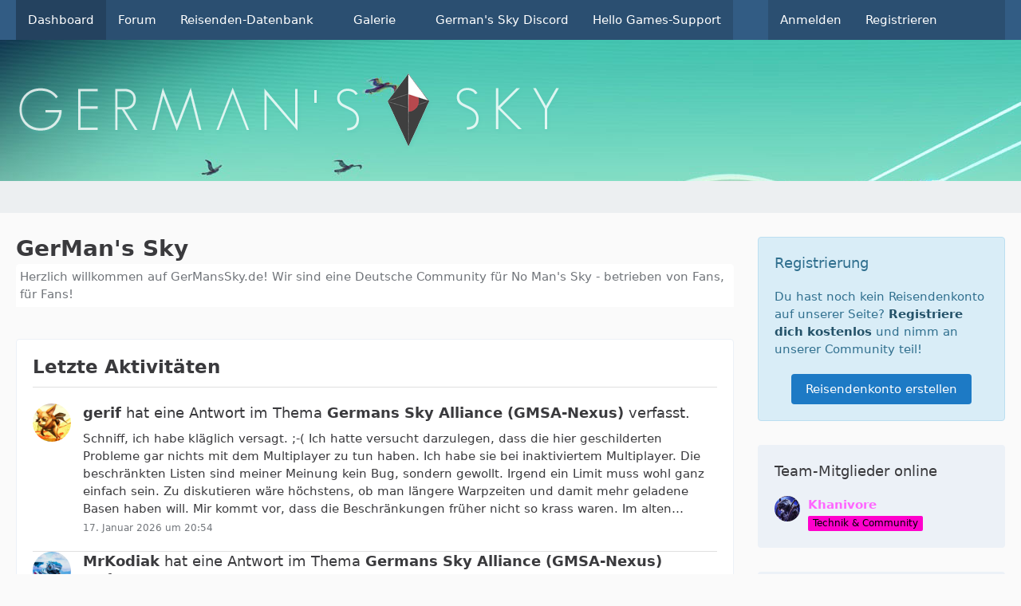

--- FILE ---
content_type: text/html; charset=UTF-8
request_url: https://germanssky.wyvi.de/
body_size: 12984
content:




<!DOCTYPE html>
<html
	dir="ltr"
	lang="de"
	data-color-scheme="system"
>

<head>
	<meta charset="utf-8">
							
	<title>GerMan&#039;s Sky</title>
	
	<meta name="viewport" content="width=device-width, initial-scale=1">
<meta name="format-detection" content="telephone=no">
<meta name="description" content="GerMan&#039;s Sky ist Deutschlands größte deutsche Fansite für No Man&#039;s Sky.">
<meta property="og:site_name" content="GerMan&#039;s Sky">
<meta property="og:image" content="https://germanssky.wyvi.de/images/style-1/custom/Icongms.png">
<meta property="og:title" content="Dashboard - GerMan&#039;s Sky">
<meta property="og:url" content="https://germanssky.wyvi.de/">
<meta property="og:type" content="website">

<!-- Stylesheets -->
<link rel="stylesheet" type="text/css" href="https://germanssky.wyvi.de/style/style-1.css?m=1764671438">

<meta name="timezone" content="Europe/Berlin">


<script data-cfasync="false">
	var WCF_PATH = 'https://germanssky.wyvi.de/';
	var WSC_API_URL = 'https://germanssky.wyvi.de/';
	var WSC_RPC_API_URL = 'https://germanssky.wyvi.de/index.php?api/rpc/';
	
	var LANGUAGE_ID = 1;
	var LANGUAGE_USE_INFORMAL_VARIANT = true;
	var TIME_NOW = 1768683472;
	var LAST_UPDATE_TIME = 1763673093;
	var ENABLE_DEBUG_MODE = false;
	var ENABLE_PRODUCTION_DEBUG_MODE = true;
	var ENABLE_DEVELOPER_TOOLS = false;
	var PAGE_TITLE = 'GerMan\&#039;s Sky';
	
	var REACTION_TYPES = {"1":{"title":"Gef\u00e4llt mir","renderedIcon":"<img\n\tsrc=\"https:\/\/germanssky.wyvi.de\/images\/reaction\/like.svg\"\n\talt=\"Gef\u00e4llt mir\"\n\tclass=\"reactionType\"\n\tdata-reaction-type-id=\"1\"\n>","iconPath":"https:\/\/germanssky.wyvi.de\/images\/reaction\/like.svg","showOrder":1,"reactionTypeID":1,"isAssignable":1},"2":{"title":"Danke","renderedIcon":"<img\n\tsrc=\"https:\/\/germanssky.wyvi.de\/images\/reaction\/2-like.png\"\n\talt=\"Danke\"\n\tclass=\"reactionType\"\n\tdata-reaction-type-id=\"2\"\n>","iconPath":"https:\/\/germanssky.wyvi.de\/images\/reaction\/2-like.png","showOrder":2,"reactionTypeID":2,"isAssignable":1},"3":{"title":"Haha","renderedIcon":"<img\n\tsrc=\"https:\/\/germanssky.wyvi.de\/images\/reaction\/haha.svg\"\n\talt=\"Haha\"\n\tclass=\"reactionType\"\n\tdata-reaction-type-id=\"3\"\n>","iconPath":"https:\/\/germanssky.wyvi.de\/images\/reaction\/haha.svg","showOrder":3,"reactionTypeID":3,"isAssignable":1},"4":{"title":"Verwirrend","renderedIcon":"<img\n\tsrc=\"https:\/\/germanssky.wyvi.de\/images\/reaction\/confused.svg\"\n\talt=\"Verwirrend\"\n\tclass=\"reactionType\"\n\tdata-reaction-type-id=\"4\"\n>","iconPath":"https:\/\/germanssky.wyvi.de\/images\/reaction\/confused.svg","showOrder":4,"reactionTypeID":4,"isAssignable":1},"6":{"title":"Cool","renderedIcon":"<img\n\tsrc=\"https:\/\/germanssky.wyvi.de\/images\/reaction\/6-cool.png\"\n\talt=\"Cool\"\n\tclass=\"reactionType\"\n\tdata-reaction-type-id=\"6\"\n>","iconPath":"https:\/\/germanssky.wyvi.de\/images\/reaction\/6-cool.png","showOrder":5,"reactionTypeID":6,"isAssignable":1},"5":{"title":"Traurig","renderedIcon":"<img\n\tsrc=\"https:\/\/germanssky.wyvi.de\/images\/reaction\/sad.svg\"\n\talt=\"Traurig\"\n\tclass=\"reactionType\"\n\tdata-reaction-type-id=\"5\"\n>","iconPath":"https:\/\/germanssky.wyvi.de\/images\/reaction\/sad.svg","showOrder":6,"reactionTypeID":5,"isAssignable":1}};
	
	
		{
		const colorScheme = matchMedia("(prefers-color-scheme: dark)").matches ? "dark" : "light";
		document.documentElement.dataset.colorScheme = colorScheme;
	}
	</script>

<script data-cfasync="false" src="https://germanssky.wyvi.de/js/WoltLabSuite/WebComponent.min.js?v=1763673093"></script>
<script data-cfasync="false" src="https://germanssky.wyvi.de/js/preload/de.preload.js?v=1763673093"></script>

<script data-cfasync="false" src="https://germanssky.wyvi.de/js/WoltLabSuite.Core.tiny.min.js?v=1763673093"></script>
<script data-cfasync="false">
requirejs.config({
	baseUrl: 'https://germanssky.wyvi.de/js',
	urlArgs: 't=1763673093'
	
});

window.addEventListener('pageshow', function(event) {
	if (event.persisted) {
		window.location.reload();
	}
});

</script>











<script data-cfasync="false" src="https://germanssky.wyvi.de/js/WoltLabSuite.Gallery.tiny.min.js?v=1763673093"></script>

<script data-cfasync="false" src="https://germanssky.wyvi.de/js/WoltLabSuite.Forum.tiny.min.js?v=1763673093"></script>


<noscript>
	<style>
		.jsOnly {
			display: none !important;
		}
		
		.noJsOnly {
			display: block !important;
		}
	</style>
</noscript>



	
	
	<script type="application/ld+json">
{
"@context": "http://schema.org",
"@type": "WebSite",
"url": "https:\/\/germanssky.wyvi.de\/",
"potentialAction": {
"@type": "SearchAction",
"target": "https:\/\/germanssky.wyvi.de\/index.php?search\/&q={search_term_string}",
"query-input": "required name=search_term_string"
}
}
</script>
<link rel="apple-touch-icon" sizes="180x180" href="https://germanssky.wyvi.de/images/style-1/apple-touch-icon.png">
<link rel="manifest" href="https://germanssky.wyvi.de/images/style-1/manifest-1.json">
<link rel="icon" type="image/png" sizes="48x48" href="https://germanssky.wyvi.de/images/style-1/favicon-48x48.png">
<meta name="msapplication-config" content="https://germanssky.wyvi.de/images/style-1/browserconfig.xml">
<meta name="theme-color" content="#3a6d9c">
<script>
	{
		document.querySelector('meta[name="theme-color"]').content = window.getComputedStyle(document.documentElement).getPropertyValue("--wcfPageThemeColor");
	}
</script>

	
			<link rel="canonical" href="https://germanssky.wyvi.de/">
		
					</head>

<body id="tpl_wcf_cms"
	itemscope itemtype="http://schema.org/WebPage" itemid="https://germanssky.wyvi.de/"	data-template="cms" data-application="wcf" data-page-id="48" data-page-identifier="com.woltlab.wcf.Dashboard"		class="">

<span id="top"></span>

<div id="pageContainer" class="pageContainer">
	
	
	<div id="pageHeaderContainer" class="pageHeaderContainer">
	<header id="pageHeader" class="pageHeader">
		<div id="pageHeaderPanel" class="pageHeaderPanel">
			<div class="layoutBoundary">
				<div class="box mainMenu" data-box-identifier="com.woltlab.wcf.MainMenu">
			
		
	<div class="boxContent">
		<nav aria-label="Hauptmenü">
	<ol class="boxMenu">
		
		
					<li class="active" data-identifier="com.woltlab.wcf.Dashboard">
				<a href="https://germanssky.wyvi.de/" class="boxMenuLink" aria-current="page">
					<span class="boxMenuLinkTitle">Dashboard</span>
														</a>
				
				</li>				
									<li class="" data-identifier="com.woltlab.wbb.BoardList">
				<a href="https://germanssky.wyvi.de/forum/" class="boxMenuLink">
					<span class="boxMenuLinkTitle">Forum</span>
														</a>
				
				</li>				
									<li class=" boxMenuHasChildren" data-identifier="com.woltlab.wcf.MembersList">
				<a href="https://germanssky.wyvi.de/index.php?members-list/" class="boxMenuLink">
					<span class="boxMenuLinkTitle">Reisenden-Datenbank</span>
																<fa-icon size="16" name="caret-down" solid></fa-icon>
									</a>
				
				<ol class="boxMenuDepth1">				
									<li class="" data-identifier="com.woltlab.wcf.RecentActivityList">
				<a href="https://germanssky.wyvi.de/index.php?recent-activity-list/" class="boxMenuLink">
					<span class="boxMenuLinkTitle">Letzte Aktivitäten</span>
														</a>
				
				</li>				
									<li class="" data-identifier="com.woltlab.wcf.UsersOnlineList">
				<a href="https://germanssky.wyvi.de/index.php?users-online-list/" class="boxMenuLink">
					<span class="boxMenuLinkTitle">Reisende online</span>
														</a>
				
				</li>				
									<li class="" data-identifier="com.woltlab.wcf.Team">
				<a href="https://germanssky.wyvi.de/index.php?team/" class="boxMenuLink">
					<span class="boxMenuLinkTitle">Team</span>
														</a>
				
				</li>				
									<li class="" data-identifier="com.woltlab.wcf.UserSearch">
				<a href="https://germanssky.wyvi.de/index.php?user-search/" class="boxMenuLink">
					<span class="boxMenuLinkTitle">Reisendensuche</span>
														</a>
				
				</li>				
									</ol></li>									<li class=" boxMenuHasChildren" data-identifier="com.woltlab.gallery.Gallery">
				<a href="https://germanssky.wyvi.de/gallery/" class="boxMenuLink">
					<span class="boxMenuLinkTitle">Galerie</span>
																<fa-icon size="16" name="caret-down" solid></fa-icon>
									</a>
				
				<ol class="boxMenuDepth1">				
									<li class="" data-identifier="com.woltlab.gallery.AlbumList">
				<a href="https://germanssky.wyvi.de/gallery/index.php?album-list/" class="boxMenuLink">
					<span class="boxMenuLinkTitle">Alben</span>
														</a>
				
				</li>				
									</ol></li>									<li class="" data-identifier="com.woltlab.wcf.generic29">
				<a href="https://discord.gg/h99bBSDJsm" target="_blank" rel="nofollow noopener" class="boxMenuLink">
					<span class="boxMenuLinkTitle">German&#039;s Sky Discord</span>
														</a>
				
				</li>				
									<li class="" data-identifier="com.woltlab.wcf.generic30">
				<a href="https://hellogames.zendesk.com/hc/en-us/requests/new?ticket_form_id=167605" target="_blank" rel="nofollow noopener" class="boxMenuLink">
					<span class="boxMenuLinkTitle">Hello Games-Support</span>
														</a>
				
				</li>				
																	
		
	</ol>
</nav>	</div>
</div><button type="button" class="pageHeaderMenuMobile" aria-expanded="false" aria-label="Menü">
	<span class="pageHeaderMenuMobileInactive">
		<fa-icon size="32" name="bars"></fa-icon>
	</span>
	<span class="pageHeaderMenuMobileActive">
		<fa-icon size="32" name="xmark"></fa-icon>
	</span>
</button>
				
				<nav id="topMenu" class="userPanel">
	<ul class="userPanelItems">
									<li id="pageLanguageContainer">
					
				</li>
						<li id="userLogin">
				<a
					class="loginLink"
					href="https://germanssky.wyvi.de/index.php?login/&amp;url=https%3A%2F%2Fgermanssky.wyvi.de%2F"
					rel="nofollow"
				>Anmelden</a>
			</li>
							<li id="userRegistration">
					<a
						class="registrationLink"
						href="https://germanssky.wyvi.de/index.php?register/"
						rel="nofollow"
					>Registrieren</a>
				</li>
							
								
							
		<!-- page search -->
		<li>
			<a href="https://germanssky.wyvi.de/index.php?search/" id="userPanelSearchButton" class="jsTooltip" title="Suche"><fa-icon size="32" name="magnifying-glass"></fa-icon> <span>Suche</span></a>
		</li>
	</ul>
</nav>
	<a
		href="https://germanssky.wyvi.de/index.php?login/&amp;url=https%3A%2F%2Fgermanssky.wyvi.de%2F"
		class="userPanelLoginLink jsTooltip"
		title="Anmelden"
		rel="nofollow"
	>
		<fa-icon size="32" name="arrow-right-to-bracket"></fa-icon>
	</a>
			</div>
		</div>
		
		<div id="pageHeaderFacade" class="pageHeaderFacade">
			<div class="layoutBoundary">
				<div id="pageHeaderLogo" class="pageHeaderLogo">
		
	<a href="https://germanssky.wyvi.de/" aria-label="GerMan&#039;s Sky">
		<img src="https://germanssky.wyvi.de/images/style-1/pageLogo-4bf63fcc.png" alt="" class="pageHeaderLogoLarge" height="97" width="685" loading="eager">
		<img src="https://germanssky.wyvi.de/images/style-1/pageLogoMobile-416d5220.png" alt="" class="pageHeaderLogoSmall" height="97" width="685" loading="eager">
		
		
	</a>
</div>
				
					


<button type="button" id="pageHeaderSearchMobile" class="pageHeaderSearchMobile" aria-expanded="false" aria-label="Suche">
	<fa-icon size="32" name="magnifying-glass"></fa-icon>
</button>

<div id="pageHeaderSearch" class="pageHeaderSearch">
	<form method="post" action="https://germanssky.wyvi.de/index.php?search/">
		<div id="pageHeaderSearchInputContainer" class="pageHeaderSearchInputContainer">
			<div class="pageHeaderSearchType dropdown">
				<a href="#" class="button dropdownToggle" id="pageHeaderSearchTypeSelect">
					<span class="pageHeaderSearchTypeLabel">Alles</span>
					<fa-icon size="16" name="caret-down" solid></fa-icon>
				</a>
				<ul class="dropdownMenu">
					<li><a href="#" data-extended-link="https://germanssky.wyvi.de/index.php?search/&amp;extended=1" data-object-type="everywhere">Alles</a></li>
					<li class="dropdownDivider"></li>
					
					
					
																		<li><a href="#" data-extended-link="https://germanssky.wyvi.de/index.php?search/&amp;type=com.woltlab.wcf.article&amp;extended=1" data-object-type="com.woltlab.wcf.article">Artikel</a></li>
																								<li><a href="#" data-extended-link="https://germanssky.wyvi.de/index.php?search/&amp;type=com.woltlab.wcf.page&amp;extended=1" data-object-type="com.woltlab.wcf.page">Seiten</a></li>
																																			<li><a href="#" data-extended-link="https://germanssky.wyvi.de/index.php?search/&amp;type=com.woltlab.gallery.image&amp;extended=1" data-object-type="com.woltlab.gallery.image">Galerie</a></li>
																								<li><a href="#" data-extended-link="https://germanssky.wyvi.de/index.php?search/&amp;type=com.woltlab.wbb.post&amp;extended=1" data-object-type="com.woltlab.wbb.post">Forum</a></li>
																
					<li class="dropdownDivider"></li>
					<li><a class="pageHeaderSearchExtendedLink" href="https://germanssky.wyvi.de/index.php?search/&amp;extended=1">Erweiterte Suche</a></li>
				</ul>
			</div>
			
			<input type="search" name="q" id="pageHeaderSearchInput" class="pageHeaderSearchInput" placeholder="Suchbegriff eingeben" autocomplete="off" value="">
			
			<button type="submit" class="pageHeaderSearchInputButton button" title="Suche">
				<fa-icon size="16" name="magnifying-glass"></fa-icon>
			</button>
			
			<div id="pageHeaderSearchParameters"></div>
			
					</div>
	</form>
</div>

	
			</div>
		</div>
	</header>
	
	
</div>
	
	
	
	
	
	<div class="pageNavigation">
	<div class="layoutBoundary">
			</div>
</div>
	
	
	
	<section id="main" class="main" role="main">
		<div class="layoutBoundary">
			

						
			<div id="content" class="content content--sidebar-right">
								
																																																									
													<header class="contentHeader">
								<div class="contentHeaderTitle">
									<h1 class="contentTitle">GerMan&#039;s Sky</h1>
									<p class="contentHeaderDescription">Herzlich willkommen auf GerMansSky.de! Wir sind eine Deutsche Community für No Man&#039;s Sky - betrieben von Fans, für Fans!</p>								</div>
								
								
							</header>
																			
				
				
				
				
				

				






<footer class="contentFooter">
	
</footer>

				
				
									<div class="boxesContentBottom">
						<div class="boxContainer">
							<div class="box" data-box-identifier="com.woltlab.wcf.RecentActivity">
			
		
	<div class="boxContent">
		<section class="section dashboardBoxRecentActivity">
	<header class="sectionHeader">
		<h2 class="sectionTitle">Letzte Aktivitäten</h2>
	</header>
	
			<div class="recentActivityList"
		id="boxRecentActivity4"
		data-last-event-time="1768587085"
		data-last-event-id="30397"
		data-filtered-by-followed-users="false"
		data-box-id="4"
	>
				
			<div class="
		recentActivityListItem
					">
		<div class="recentActivityListItem__avatar">
			<a href="https://germanssky.wyvi.de/index.php?user/7-gerif/" aria-hidden="true" tabindex="-1"><img src="https://germanssky.wyvi.de/images/avatars/d1/6-d15d24c21188eb00169c8bd121fb5ae29a2b3cae.webp" width="48" height="48" alt="" class="userAvatarImage" loading="lazy"></a>		</div>

		<h3 class="recentActivityListItem__title">
							<a href="https://germanssky.wyvi.de/forum/index.php?thread/829-germans-sky-alliance-gmsa-nexus/&amp;postID=14633#post14633" class="recentActivityListItem__link"><strong>gerif</strong> hat eine Antwort im Thema  <strong>Germans Sky Alliance (GMSA-Nexus)</strong> verfasst.</a>
					</h3>

					<div class="recentActivityListItem__description">
				Schniff, ich habe kläglich versagt.  ;-( 

Ich hatte versucht darzulegen, dass die hier geschilderten Probleme gar nichts mit dem Multiplayer zu tun haben. Ich habe sie bei inaktiviertem Multiplayer.

Die beschränkten Listen sind meiner Meinung kein Bug, sondern gewollt. Irgend ein Limit muss wohl ganz einfach sein. Zu diskutieren wäre höchstens, ob man längere Warpzeiten und damit mehr geladene Basen haben will. Mir kommt vor, dass die Beschränkungen früher nicht so krass waren. Im alten…			</div>
		
		<div class="recentActivityListItem__time">
			<woltlab-core-date-time date="2026-01-17T20:54:32+01:00">17. Januar 2026 um 20:54</woltlab-core-date-time>		</div>
	</div>
	<div class="
		recentActivityListItem
					">
		<div class="recentActivityListItem__avatar">
			<a href="https://germanssky.wyvi.de/index.php?user/269-mrkodiak/" aria-hidden="true" tabindex="-1"><img src="https://germanssky.wyvi.de/images/avatars/cc/178-cce0b127e534a4d57ffdb43819c952f923098a16.webp" width="48" height="48" alt="" class="userAvatarImage" loading="lazy"></a>		</div>

		<h3 class="recentActivityListItem__title">
							<a href="https://germanssky.wyvi.de/forum/index.php?thread/829-germans-sky-alliance-gmsa-nexus/&amp;postID=14632#post14632" class="recentActivityListItem__link"><strong>MrKodiak</strong> hat eine Antwort im Thema  <strong>Germans Sky Alliance (GMSA-Nexus)</strong> verfasst.</a>
					</h3>

					<div class="recentActivityListItem__description">
				hab eine Testbase in einem System im Euclid wo viele andere Basen sind, dort kann ich das Prblem iwie nicht rekonstruieren.
(In der Anomalier Community Highlight &quot;Ealpha Base&quot;) vll testet das noch wer anderes in einem System damit wir ein Problem mit unserem Sys ausschließen können.			</div>
		
		<div class="recentActivityListItem__time">
			<woltlab-core-date-time date="2026-01-17T19:25:45+01:00">17. Januar 2026 um 19:25</woltlab-core-date-time>		</div>
	</div>
	<div class="
		recentActivityListItem
					">
		<div class="recentActivityListItem__avatar">
			<a href="https://germanssky.wyvi.de/index.php?user/231-comedix/" aria-hidden="true" tabindex="-1"><img src="https://germanssky.wyvi.de/images/avatars/0c/146-0c12ac0aebde4913ad1d59a1e292558ea3f625ef.webp" width="48" height="48" alt="" class="userAvatarImage" loading="lazy"></a>		</div>

		<h3 class="recentActivityListItem__title">
							<a href="https://germanssky.wyvi.de/forum/index.php?thread/881-schmutz-f%C3%BCr-siedlung/" class="recentActivityListItem__link"><strong>Comedix</strong> hat das Thema  <strong>Schmutz für Siedlung</strong> gestartet.</a>
					</h3>

					<div class="recentActivityListItem__description">
				Hallo,

ich suche das Handelsgut Schmutz für die Verwendung in meiner Siedlung. Das gibt es in Raumstationen in Bergbau-Systemen mit drei Sternen. Ich hatte mal für alle Wirtschaftsformen eine Raumstation in meinen Favoriten, aber leider sind (wieder) alle Favoriten weg. Kann mir jemand mit den Koordinaten einer entsprechenden Station weiterhelfen?

Gruß
Marco			</div>
		
		<div class="recentActivityListItem__time">
			<woltlab-core-date-time date="2026-01-17T18:56:44+01:00">17. Januar 2026 um 18:56</woltlab-core-date-time>		</div>
	</div>
	<div class="
		recentActivityListItem
					">
		<div class="recentActivityListItem__avatar">
			<a href="https://germanssky.wyvi.de/index.php?user/231-comedix/" aria-hidden="true" tabindex="-1"><img src="https://germanssky.wyvi.de/images/avatars/0c/146-0c12ac0aebde4913ad1d59a1e292558ea3f625ef.webp" width="48" height="48" alt="" class="userAvatarImage" loading="lazy"></a>		</div>

		<h3 class="recentActivityListItem__title">
							<a href="https://germanssky.wyvi.de/forum/index.php?thread/771-wochenend-mission/&amp;postID=14630#post14630" class="recentActivityListItem__link"><strong>Comedix</strong> hat eine Antwort im Thema  <strong>Wochenend Mission</strong> verfasst.</a>
					</h3>

					<div class="recentActivityListItem__description">
				12 gefährliche Pflanzen eliminieren auf einem idealen Planeten. Konnte mich mit dem Nomad hinstellen und die Mission ohne jede weitere Bewegung erfüllen.			</div>
		
		<div class="recentActivityListItem__time">
			<woltlab-core-date-time date="2026-01-17T17:47:09+01:00">17. Januar 2026 um 17:47</woltlab-core-date-time>		</div>
	</div>
	<div class="
		recentActivityListItem
					">
		<div class="recentActivityListItem__avatar">
			<a href="https://germanssky.wyvi.de/index.php?user/273-ansara-maru/" aria-hidden="true" tabindex="-1"><img src="https://germanssky.wyvi.de/images/avatars/e1/179-e13a22f3d3edbd9aedbcea4e566d94845a3b8207.webp" width="48" height="48" alt="" class="userAvatarImage" loading="lazy"></a>		</div>

		<h3 class="recentActivityListItem__title">
							<a href="https://germanssky.wyvi.de/forum/index.php?thread/829-germans-sky-alliance-gmsa-nexus/&amp;postID=14629#post14629" class="recentActivityListItem__link"><strong>Ansara Maru</strong> hat eine Antwort im Thema  <strong>Germans Sky Alliance (GMSA-Nexus)</strong> verfasst.</a>
					</h3>

					<div class="recentActivityListItem__description">
				Wäre wirklich schön, wenn HG die Probleme im Multiplayer beheben können.  Ich hatte eigentlich eine Idee für eine weitere Basis  im GMSA-System, aber unter diesen Umständen lasse ich das lieber.  :(			</div>
		
		<div class="recentActivityListItem__time">
			<woltlab-core-date-time date="2026-01-17T17:45:12+01:00">17. Januar 2026 um 17:45</woltlab-core-date-time>		</div>
	</div>
	<div class="
		recentActivityListItem
					">
		<div class="recentActivityListItem__avatar">
			<a href="https://germanssky.wyvi.de/index.php?user/231-comedix/" aria-hidden="true" tabindex="-1"><img src="https://germanssky.wyvi.de/images/avatars/0c/146-0c12ac0aebde4913ad1d59a1e292558ea3f625ef.webp" width="48" height="48" alt="" class="userAvatarImage" loading="lazy"></a>		</div>

		<h3 class="recentActivityListItem__title">
							<a href="https://germanssky.wyvi.de/forum/index.php?thread/829-germans-sky-alliance-gmsa-nexus/&amp;postID=14628#post14628" class="recentActivityListItem__link"><strong>Comedix</strong> hat eine Antwort im Thema  <strong>Germans Sky Alliance (GMSA-Nexus)</strong> verfasst.</a>
					</h3>

					<div class="recentActivityListItem__description">
				So bewundernswert ich eure Versuche, dem Problem auf die Spur zu kommen, auch finde und diese Hartnäckigkeit zeichnet mich im Normalfall auch aus. Inzwischen halte ich das Problem der Basen-Anzeige für ein essentielles, offensichtlich schwer lösbares Problem, das mir den Spielspaß im Multiplayer für unser NMS-System ziemlich vermiest. Damit wird für mich der gesamte Sinn des Multiplayers ad absurdum geführt. Ich hoffe sehr, dass sie das Problem noch lösen können.			</div>
		
		<div class="recentActivityListItem__time">
			<woltlab-core-date-time date="2026-01-17T16:15:09+01:00">17. Januar 2026 um 16:15</woltlab-core-date-time>		</div>
	</div>
	<div class="
		recentActivityListItem
					">
		<div class="recentActivityListItem__avatar">
			<a href="https://germanssky.wyvi.de/index.php?user/39-claude/" aria-hidden="true" tabindex="-1"><img src="[data-uri]" width="48" height="48" alt="" class="userAvatarImage"></a>		</div>

		<h3 class="recentActivityListItem__title">
							<a href="https://germanssky.wyvi.de/forum/index.php?thread/880-habe-nur-ich-bug-s-entdeckt/&amp;postID=14627#post14627" class="recentActivityListItem__link"><strong>Claude</strong> hat eine Antwort im Thema  <strong>Habe nur ich BUG&#039;s entdeckt?</strong> verfasst.</a>
					</h3>

					<div class="recentActivityListItem__description">
				Ist mir auch letztens passiert, auf einer verlassenen Raumstation aber nicht im verlassenen Modus.

Und da es auch in verlassenen Systemen Gebäude gibt tippe ich eher auf eine Siedlungskarte.

Grüsse an alle Reisenden.

Claude			</div>
		
		<div class="recentActivityListItem__time">
			<woltlab-core-date-time date="2026-01-17T05:41:40+01:00">17. Januar 2026 um 05:41</woltlab-core-date-time>		</div>
	</div>
	<div class="
		recentActivityListItem
					">
		<div class="recentActivityListItem__avatar">
			<a href="https://germanssky.wyvi.de/index.php?user/273-ansara-maru/" aria-hidden="true" tabindex="-1"><img src="https://germanssky.wyvi.de/images/avatars/e1/179-e13a22f3d3edbd9aedbcea4e566d94845a3b8207.webp" width="48" height="48" alt="" class="userAvatarImage" loading="lazy"></a>		</div>

		<h3 class="recentActivityListItem__title">
							<a href="https://germanssky.wyvi.de/forum/index.php?thread/880-habe-nur-ich-bug-s-entdeckt/&amp;postID=14626#post14626" class="recentActivityListItem__link"><strong>Ansara Maru</strong> hat eine Antwort im Thema  <strong>Habe nur ich BUG&#039;s entdeckt?</strong> verfasst.</a>
					</h3>

					<div class="recentActivityListItem__description">
				Das passiert im verlassenen Modus., wenn die Box etwas enthält das es in diesem Format nicht gibt z.B. Planetenkarten.			</div>
		
		<div class="recentActivityListItem__time">
			<woltlab-core-date-time date="2026-01-16T20:35:17+01:00">16. Januar 2026 um 20:35</woltlab-core-date-time>		</div>
	</div>
	<div class="
		recentActivityListItem
					">
		<div class="recentActivityListItem__avatar">
			<a href="https://germanssky.wyvi.de/index.php?user/105-fred/" aria-hidden="true" tabindex="-1"><img src="https://germanssky.wyvi.de/images/avatars/4f/116-4f7ae6981af1e964d4a91b33b0225177911b04b6.webp" width="48" height="48" alt="" class="userAvatarImage" loading="lazy"></a>		</div>

		<h3 class="recentActivityListItem__title">
							<a href="https://germanssky.wyvi.de/forum/index.php?thread/880-habe-nur-ich-bug-s-entdeckt/" class="recentActivityListItem__link"><strong>Fred</strong> hat das Thema  <strong>Habe nur ich BUG&#039;s entdeckt?</strong> gestartet.</a>
					</h3>

					<div class="recentActivityListItem__description">
				In der letzten Mission kam es einige male vor, das auf den Stationen im Weltraum kleine Frachtdosen beim versuch sie zu öffnen sagten, &gt;FRACHTRAUM VOLL&lt; und da war ganz sicher noch viel Platz vorhanden ...
Da es diesmal länger dauert zur nächsten Expedition, scheint Hello Games diesmal genauer sein zu wollen oder Irre ich mich?   8-)			</div>
		
		<div class="recentActivityListItem__time">
			<woltlab-core-date-time date="2026-01-16T19:57:37+01:00">16. Januar 2026 um 19:57</woltlab-core-date-time>		</div>
	</div>
	<div class="
		recentActivityListItem
					">
		<div class="recentActivityListItem__avatar">
			<a href="https://germanssky.wyvi.de/index.php?user/10-roehrensockel/" aria-hidden="true" tabindex="-1"><img src="https://germanssky.wyvi.de/images/avatars/b9/28-b94145455533e8755d811942ffc3986ad2eee5db.webp" width="48" height="48" alt="" class="userAvatarImage" loading="lazy"></a>		</div>

		<h3 class="recentActivityListItem__title">
							<a href="https://germanssky.wyvi.de/forum/index.php?thread/80-vr-brillen-f%C3%BCr-nms/&amp;postID=14624#post14624" class="recentActivityListItem__link"><strong>roehrensockel</strong> hat eine Antwort im Thema  <strong>VR Brillen für NMS</strong> verfasst.</a>
					</h3>

					<div class="recentActivityListItem__description">
				Ich hatte im letzten Jahr schon eine Ahnung und habe vor Weihnachten alle meine Meta HMDs noch verkauft einmal weil mich die bisherige Firmenpolitik genervt hat und die damit verbundene umständliche Installation und Anmeldung, dann war eins der Top Games Lone Echo 1 und 2 eine der Hauptgründe Meta HMDs zu betreiben und ich hatte auf Fortsetzung aus dem Studios gehofft, statt dessen wurde das Enwickler Team im letzten Jahr gekündigt.

Jetzt hat Meat fast alle Top Entwickler Teams gekündigt und…			</div>
		
		<div class="recentActivityListItem__time">
			<woltlab-core-date-time date="2026-01-16T19:11:25+01:00">16. Januar 2026 um 19:11</woltlab-core-date-time>		</div>
	</div>
	</div>
</section>

	</div>
</div>																	<section class="box" data-box-identifier="com.woltlab.wbb.UnreadThreads">
			
			<h2 class="boxTitle">
							Ungelesene Themen					</h2>
		
	<div class="boxContent">
		<section class="tabularBox messageGroupList wbbThreadList">
	<ol class="tabularList">
		<li class="tabularListRow tabularListRowHead">
			<ol class="tabularListColumns">
				<li class="columnSubject">Thema</li>
				<li class="columnStats">Antworten</li>
				<li class="columnLastPost">Letzte Antwort</li>
				
				
			</ol>
		</li>
		
				
	<li class="tabularListRow">
		<ol
			id="thread829"
			class="tabularListColumns messageGroup wbbThread jsClipboardObject"
			data-thread-id="829" data-element-id="829" data-is-closed="0" data-is-deleted="0"
			data-is-sticky="0" data-is-disabled="0" data-is-announcement="0"
						data-is-link="0"
		>
									<li class="columnIcon columnAvatar">
				<div>
					<p><img src="https://germanssky.wyvi.de/images/avatars/cf/46-cf7a40d1d0864d20fe24ac1708dc50e58bd94eb0.webp" width="48" height="48" alt="" class="userAvatarImage" loading="lazy"></p>
					
								
																																							
					
				</div>
			</li>
							<li class="columnSubject">
					
					
					<h3>
						
						
																					<a href="https://germanssky.wyvi.de/forum/index.php?thread/829-germans-sky-alliance-gmsa-nexus/" class="messageGroupLink wbbTopicLink" data-object-id="829">Germans Sky Alliance (GMSA-Nexus)</a>
																			
													<span class="badge messageGroupCounterMobile">279</span>
											</h3>
					
					<aside class="statusDisplay" role="presentation">
						<ul class="inlineList statusIcons">
																																																		<li>
									<span class="jsTooltip" title="Dieses Thema enthält 151 Dateianhänge.">
										<fa-icon size="16" name="paperclip"></fa-icon>
									</span>
								</li>
														
														
							
							
													</ul>
					</aside>
					
					<ul class="inlineList dotSeparated small messageGroupInfo">
						<li class="messageGroupAuthor"><a href="https://germanssky.wyvi.de/index.php?user/57-berenth/" data-object-id="57" class="userLink"><span style="color: #ff6600;">Berenth</span></a></li>
						<li class="messageGroupTime"><woltlab-core-date-time date="2025-12-01T16:32:26+00:00">1. Dezember 2025 um 17:32</woltlab-core-date-time></li>
												<li class="wbbThreadBoardLink"><a href="https://germanssky.wyvi.de/forum/index.php?board/29-gemeinschaften-hubs/">Gemeinschaften &amp; Hubs</a></li>						
					</ul>
					
					<ul class="messageGroupInfoMobile">
						<li class="messageGroupAuthorMobile">Berenth</li>
						<li class="messageGroupLastPostTimeMobile"><woltlab-core-date-time date="2026-01-17T19:54:32+00:00">17. Januar 2026 um 20:54</woltlab-core-date-time></li>
					</ul>
					
										
					
				</li>
									<li class="columnStats">
													<dl class="plain statsDataList">
								<dt>Antworten</dt>
								<dd>279</dd>
							</dl>
							<dl class="plain statsDataList">
								<dt>Zugriffe</dt>
								<dd>7,2k</dd>
							</dl>
							<div class="messageGroupListStatsSimple">
																	<span aria-label="Antworten">
										<fa-icon size="16" name="comment"></fa-icon>
									</span>
									279															</div>
											</li>
													<li class="columnLastPost">
													<div class="box32">
								<a href="https://germanssky.wyvi.de/forum/index.php?thread/829-germans-sky-alliance-gmsa-nexus/&amp;action=lastPost" rel="nofollow" class="jsTooltip" title="Zum letzten Beitrag springen"><img src="https://germanssky.wyvi.de/images/avatars/d1/6-d15d24c21188eb00169c8bd121fb5ae29a2b3cae.webp" width="32" height="32" alt="" class="userAvatarImage" loading="lazy"></a>

								<div>
									<p>
										<a href="https://germanssky.wyvi.de/index.php?user/7-gerif/" data-object-id="7" class="userLink">gerif</a>									</p>
									<small><woltlab-core-date-time date="2026-01-17T19:54:32+00:00">17. Januar 2026 um 20:54</woltlab-core-date-time></small>
								</div>
							</div>
											</li>
										
		</ol>
	</li>
	<li class="tabularListRow">
		<ol
			id="thread881"
			class="tabularListColumns messageGroup wbbThread jsClipboardObject"
			data-thread-id="881" data-element-id="881" data-is-closed="0" data-is-deleted="0"
			data-is-sticky="0" data-is-disabled="0" data-is-announcement="0"
						data-is-link="0"
		>
									<li class="columnIcon columnAvatar">
				<div>
					<p><img src="https://germanssky.wyvi.de/images/avatars/0c/146-0c12ac0aebde4913ad1d59a1e292558ea3f625ef.webp" width="48" height="48" alt="" class="userAvatarImage" loading="lazy"></p>
					
								
																																							
					
				</div>
			</li>
							<li class="columnSubject">
					
					
					<h3>
						
						
																					<a href="https://germanssky.wyvi.de/forum/index.php?thread/881-schmutz-f%C3%BCr-siedlung/" class="messageGroupLink wbbTopicLink" data-object-id="881">Schmutz für Siedlung</a>
																			
											</h3>
					
					<aside class="statusDisplay" role="presentation">
						<ul class="inlineList statusIcons">
																																																	
														
							
							
													</ul>
					</aside>
					
					<ul class="inlineList dotSeparated small messageGroupInfo">
						<li class="messageGroupAuthor"><a href="https://germanssky.wyvi.de/index.php?user/231-comedix/" data-object-id="231" class="userLink">Comedix</a></li>
						<li class="messageGroupTime"><woltlab-core-date-time date="2026-01-17T17:56:44+00:00">17. Januar 2026 um 18:56</woltlab-core-date-time></li>
												<li class="wbbThreadBoardLink"><a href="https://germanssky.wyvi.de/forum/index.php?board/66-siedlungen/">Siedlungen</a></li>						
					</ul>
					
					<ul class="messageGroupInfoMobile">
						<li class="messageGroupAuthorMobile">Comedix</li>
						<li class="messageGroupLastPostTimeMobile"><woltlab-core-date-time date="2026-01-17T17:56:44+00:00">17. Januar 2026 um 18:56</woltlab-core-date-time></li>
					</ul>
					
										
					
				</li>
									<li class="columnStats">
													<dl class="plain statsDataList">
								<dt>Antworten</dt>
								<dd>0</dd>
							</dl>
							<dl class="plain statsDataList">
								<dt>Zugriffe</dt>
								<dd>10</dd>
							</dl>
							<div class="messageGroupListStatsSimple">
															</div>
											</li>
													<li class="columnLastPost">
											</li>
										
		</ol>
	</li>
	<li class="tabularListRow">
		<ol
			id="thread771"
			class="tabularListColumns messageGroup wbbThread jsClipboardObject"
			data-thread-id="771" data-element-id="771" data-is-closed="0" data-is-deleted="0"
			data-is-sticky="0" data-is-disabled="0" data-is-announcement="0"
						data-is-link="0"
		>
									<li class="columnIcon columnAvatar">
				<div>
					<p><img src="https://germanssky.wyvi.de/images/avatars/7e/67-7e76beeea3fb67dd595366e5b263781deff766d3.webp" width="48" height="48" alt="" class="userAvatarImage" loading="lazy"></p>
					
								
																																							
					
				</div>
			</li>
							<li class="columnSubject">
					
					
					<h3>
						
						
																					<a href="https://germanssky.wyvi.de/forum/index.php?thread/771-wochenend-mission/" class="messageGroupLink wbbTopicLink" data-object-id="771">Wochenend Mission</a>
																			
													<span class="badge messageGroupCounterMobile">26</span>
											</h3>
					
					<aside class="statusDisplay" role="presentation">
						<ul class="inlineList statusIcons">
							<li>			<span class="topReactionShort jsTooltip" title="Danke × 1">
			<img
	src="https://germanssky.wyvi.de/images/reaction/2-like.png"
	alt="Danke"
	class="reactionType"
	data-reaction-type-id="2"
>			<span class="reactionCount">1</span>
		</span>
	</li>																																											<li>
									<span class="jsTooltip" title="Dieses Thema enthält 3 Dateianhänge.">
										<fa-icon size="16" name="paperclip"></fa-icon>
									</span>
								</li>
														
														
							
							
													</ul>
					</aside>
					
					<ul class="inlineList dotSeparated small messageGroupInfo">
						<li class="messageGroupAuthor"><a href="https://germanssky.wyvi.de/index.php?user/99-storm-animal/" data-object-id="99" class="userLink">Storm_Animal</a></li>
						<li class="messageGroupTime"><woltlab-core-date-time date="2025-09-20T06:27:30+00:00">20. September 2025 um 08:27</woltlab-core-date-time></li>
												<li class="wbbThreadBoardLink"><a href="https://germanssky.wyvi.de/forum/index.php?board/19-missionen-events-expeditionen/">Missionen, Events &amp; Expeditionen</a></li>						
					</ul>
					
					<ul class="messageGroupInfoMobile">
						<li class="messageGroupAuthorMobile">Storm_Animal</li>
						<li class="messageGroupLastPostTimeMobile"><woltlab-core-date-time date="2026-01-17T16:47:09+00:00">17. Januar 2026 um 17:47</woltlab-core-date-time></li>
					</ul>
					
										
					
				</li>
									<li class="columnStats">
													<dl class="plain statsDataList">
								<dt>Antworten</dt>
								<dd>26</dd>
							</dl>
							<dl class="plain statsDataList">
								<dt>Zugriffe</dt>
								<dd>1,7k</dd>
							</dl>
							<div class="messageGroupListStatsSimple">
																	<span aria-label="Antworten">
										<fa-icon size="16" name="comment"></fa-icon>
									</span>
									26															</div>
											</li>
													<li class="columnLastPost">
													<div class="box32">
								<a href="https://germanssky.wyvi.de/forum/index.php?thread/771-wochenend-mission/&amp;action=lastPost" rel="nofollow" class="jsTooltip" title="Zum letzten Beitrag springen"><img src="https://germanssky.wyvi.de/images/avatars/0c/146-0c12ac0aebde4913ad1d59a1e292558ea3f625ef.webp" width="32" height="32" alt="" class="userAvatarImage" loading="lazy"></a>

								<div>
									<p>
										<a href="https://germanssky.wyvi.de/index.php?user/231-comedix/" data-object-id="231" class="userLink">Comedix</a>									</p>
									<small><woltlab-core-date-time date="2026-01-17T16:47:09+00:00">17. Januar 2026 um 17:47</woltlab-core-date-time></small>
								</div>
							</div>
											</li>
										
		</ol>
	</li>
	<li class="tabularListRow">
		<ol
			id="thread880"
			class="tabularListColumns messageGroup wbbThread jsClipboardObject"
			data-thread-id="880" data-element-id="880" data-is-closed="0" data-is-deleted="0"
			data-is-sticky="0" data-is-disabled="0" data-is-announcement="0"
						data-is-link="0"
		>
									<li class="columnIcon columnAvatar">
				<div>
					<p><img src="https://germanssky.wyvi.de/images/avatars/4f/116-4f7ae6981af1e964d4a91b33b0225177911b04b6.webp" width="48" height="48" alt="" class="userAvatarImage" loading="lazy"></p>
					
								
																																							
					
				</div>
			</li>
							<li class="columnSubject">
					
					
					<h3>
						
						
																					<a href="https://germanssky.wyvi.de/forum/index.php?thread/880-habe-nur-ich-bug-s-entdeckt/" class="messageGroupLink wbbTopicLink" data-object-id="880">Habe nur ich BUG&#039;s entdeckt?</a>
																			
													<span class="badge messageGroupCounterMobile">2</span>
											</h3>
					
					<aside class="statusDisplay" role="presentation">
						<ul class="inlineList statusIcons">
																																																	
														
							
							
													</ul>
					</aside>
					
					<ul class="inlineList dotSeparated small messageGroupInfo">
						<li class="messageGroupAuthor"><a href="https://germanssky.wyvi.de/index.php?user/105-fred/" data-object-id="105" class="userLink">Fred</a></li>
						<li class="messageGroupTime"><woltlab-core-date-time date="2026-01-16T18:57:37+00:00">16. Januar 2026 um 19:57</woltlab-core-date-time></li>
												<li class="wbbThreadBoardLink"><a href="https://germanssky.wyvi.de/forum/index.php?board/22-sonstiges/">Sonstiges</a></li>						
					</ul>
					
					<ul class="messageGroupInfoMobile">
						<li class="messageGroupAuthorMobile">Fred</li>
						<li class="messageGroupLastPostTimeMobile"><woltlab-core-date-time date="2026-01-17T04:41:40+00:00">17. Januar 2026 um 05:41</woltlab-core-date-time></li>
					</ul>
					
										
					
				</li>
									<li class="columnStats">
													<dl class="plain statsDataList">
								<dt>Antworten</dt>
								<dd>2</dd>
							</dl>
							<dl class="plain statsDataList">
								<dt>Zugriffe</dt>
								<dd>87</dd>
							</dl>
							<div class="messageGroupListStatsSimple">
																	<span aria-label="Antworten">
										<fa-icon size="16" name="comment"></fa-icon>
									</span>
									2															</div>
											</li>
													<li class="columnLastPost">
													<div class="box32">
								<a href="https://germanssky.wyvi.de/forum/index.php?thread/880-habe-nur-ich-bug-s-entdeckt/&amp;action=lastPost" rel="nofollow" class="jsTooltip" title="Zum letzten Beitrag springen"><img src="[data-uri]" width="32" height="32" alt="" class="userAvatarImage"></a>

								<div>
									<p>
										<a href="https://germanssky.wyvi.de/index.php?user/39-claude/" data-object-id="39" class="userLink">Claude</a>									</p>
									<small><woltlab-core-date-time date="2026-01-17T04:41:40+00:00">17. Januar 2026 um 05:41</woltlab-core-date-time></small>
								</div>
							</div>
											</li>
										
		</ol>
	</li>
	<li class="tabularListRow">
		<ol
			id="thread80"
			class="tabularListColumns messageGroup wbbThread jsClipboardObject"
			data-thread-id="80" data-element-id="80" data-is-closed="0" data-is-deleted="0"
			data-is-sticky="0" data-is-disabled="0" data-is-announcement="0"
						data-is-link="0"
		>
									<li class="columnIcon columnAvatar">
				<div>
					<p><img src="https://germanssky.wyvi.de/images/avatars/b9/28-b94145455533e8755d811942ffc3986ad2eee5db.webp" width="48" height="48" alt="" class="userAvatarImage" loading="lazy"></p>
					
								
																																							
					
				</div>
			</li>
							<li class="columnSubject">
					
					
					<h3>
						
						
																					<a href="https://germanssky.wyvi.de/forum/index.php?thread/80-vr-brillen-f%C3%BCr-nms/" class="messageGroupLink wbbTopicLink" data-object-id="80">VR Brillen für NMS</a>
																			
													<span class="badge messageGroupCounterMobile">124</span>
											</h3>
					
					<aside class="statusDisplay" role="presentation">
						<ul class="inlineList statusIcons">
																																																		<li>
									<span class="jsTooltip" title="Dieses Thema enthält 19 Dateianhänge.">
										<fa-icon size="16" name="paperclip"></fa-icon>
									</span>
								</li>
														
														
							
							
													</ul>
					</aside>
					
					<ul class="inlineList dotSeparated small messageGroupInfo">
						<li class="messageGroupAuthor"><a href="https://germanssky.wyvi.de/index.php?user/10-roehrensockel/" data-object-id="10" class="userLink">roehrensockel</a></li>
						<li class="messageGroupTime"><woltlab-core-date-time date="2024-04-12T08:40:43+00:00">12. April 2024 um 10:40</woltlab-core-date-time></li>
												<li class="wbbThreadBoardLink"><a href="https://germanssky.wyvi.de/forum/index.php?board/21-virtuelle-realit%C3%A4t-vr/">Virtuelle Realität (VR)</a></li>						
					</ul>
					
					<ul class="messageGroupInfoMobile">
						<li class="messageGroupAuthorMobile">roehrensockel</li>
						<li class="messageGroupLastPostTimeMobile"><woltlab-core-date-time date="2026-01-16T18:11:25+00:00">16. Januar 2026 um 19:11</woltlab-core-date-time></li>
					</ul>
					
										
					
				</li>
									<li class="columnStats">
													<dl class="plain statsDataList">
								<dt>Antworten</dt>
								<dd>124</dd>
							</dl>
							<dl class="plain statsDataList">
								<dt>Zugriffe</dt>
								<dd>27k</dd>
							</dl>
							<div class="messageGroupListStatsSimple">
																	<span aria-label="Antworten">
										<fa-icon size="16" name="comment"></fa-icon>
									</span>
									124															</div>
											</li>
													<li class="columnLastPost">
													<div class="box32">
								<a href="https://germanssky.wyvi.de/forum/index.php?thread/80-vr-brillen-f%C3%BCr-nms/&amp;action=lastPost" rel="nofollow" class="jsTooltip" title="Zum letzten Beitrag springen"><img src="https://germanssky.wyvi.de/images/avatars/b9/28-b94145455533e8755d811942ffc3986ad2eee5db.webp" width="32" height="32" alt="" class="userAvatarImage" loading="lazy"></a>

								<div>
									<p>
										<a href="https://germanssky.wyvi.de/index.php?user/10-roehrensockel/" data-object-id="10" class="userLink">roehrensockel</a>									</p>
									<small><woltlab-core-date-time date="2026-01-16T18:11:25+00:00">16. Januar 2026 um 19:11</woltlab-core-date-time></small>
								</div>
							</div>
											</li>
										
		</ol>
	</li>
	</ol>
</section>

	</div>
</section>
						</div>
					</div>
				
				
							</div>
			
							<aside class="sidebar boxesSidebarRight" aria-label="Rechte Seitenleiste">
					<div class="boxContainer">
						<section class="box boxInfo" data-box-identifier="com.woltlab.wcf.RegisterButton">
			
			<h2 class="boxTitle">
							Registrierung					</h2>
		
	<div class="boxContent">
		<p>Du hast noch kein Reisendenkonto auf unserer Seite? <a href="https://germanssky.wyvi.de/index.php?register/">Registriere dich kostenlos</a> und nimm an unserer Community teil!</p>

<div class="formSubmit">
	<a
		href="https://germanssky.wyvi.de/index.php?register/"
		class="button buttonPrimary"
	>Reisendenkonto erstellen</a>
</div>
	</div>
</section>																		<section class="box" data-box-identifier="com.woltlab.wcf.StaffOnline">
			
			<h2 class="boxTitle">
							Team-Mitglieder online					</h2>
		
	<div class="boxContent">
		<ul class="sidebarItemList">
			<li class="box32">
			<a href="https://germanssky.wyvi.de/index.php?user/1-khanivore/" aria-hidden="true" tabindex="-1"><img src="https://germanssky.wyvi.de/images/avatars/e9/2-e9b428d166765b63d09c0eb5d6cb1b900518a1e8.webp" width="32" height="32" alt="" class="userAvatarImage" loading="lazy"></a>			
			<div class="sidebarItemTitle">
				<h3>
					
					<a href="https://germanssky.wyvi.de/index.php?user/1-khanivore/" data-object-id="1" class="userLink"><span style="color: #ff66ff;"><b>Khanivore</b></span></a>				</h3>
															<p><span class="badge userTitleBadge pink">Technik &amp; Community</span></p>
																	</div>
		</li>
	</ul>	</div>
</section>									<section class="box" data-box-identifier="com.woltlab.wcf.Statistics">
			
			<h2 class="boxTitle">
							Statistiken					</h2>
		
	<div class="boxContent">
		<dl class="plain dataList">
		<dt>Bilder</dt>
	<dd>62</dd>
	
			<dt>Videos</dt>
		<dd>0</dd>
		<dt>Themen</dt>
	<dd>812</dd>
	<dt>Beiträge</dt>
	<dd>14.274</dd>
	
	<dt>Registrierte Reisende</dt>
	<dd>278</dd>
	
			<dt>Meiste Reisende online</dt>
		<dd title="31. Mai 2025 um 00:34" class="jsTooltip">616</dd>
		
			<dt>Neuestes Mitglied</dt>
		<dd><a href="https://germanssky.wyvi.de/index.php?user/285-pitnix/" data-object-id="285" class="userLink">Pitnix</a></dd>
	</dl>	</div>
</section>									<section class="box" data-box-identifier="com.woltlab.wbb.LatestPosts">
			
			<h2 class="boxTitle">
							Letzte Beiträge					</h2>
		
	<div class="boxContent">
		<ul class="sidebarItemList wbbSidebarThreadList">
										<li class="box24 sidebarItem">
			<a href="https://germanssky.wyvi.de/forum/index.php?thread/829-germans-sky-alliance-gmsa-nexus/&amp;action=lastPost" rel="nofollow" aria-hidden="true" tabindex="-1"><img src="https://germanssky.wyvi.de/images/avatars/d1/6-d15d24c21188eb00169c8bd121fb5ae29a2b3cae.webp" width="24" height="24" alt="" class="userAvatarImage" loading="lazy"></a>
			
			<div class="sidebarItemTitle">
				<h3><a href="https://germanssky.wyvi.de/forum/index.php?thread/829-germans-sky-alliance-gmsa-nexus/&amp;action=lastPost" rel="nofollow"  class="wbbTopicLink" data-object-id="829" data-sort-order="DESC">Germans Sky Alliance (GMSA-Nexus)</a></h3>
													<small><a href="https://germanssky.wyvi.de/index.php?user/7-gerif/" data-object-id="7" tabindex="-1" class="userLink">gerif</a> <span class="separatorLeft"><woltlab-core-date-time date="2026-01-17T19:54:32+00:00">17. Januar 2026 um 20:54</woltlab-core-date-time></span></small>
							</div>
		</li>
										<li class="box24 sidebarItem">
			<a href="https://germanssky.wyvi.de/forum/index.php?thread/881-schmutz-f%C3%BCr-siedlung/&amp;action=lastPost" rel="nofollow" aria-hidden="true" tabindex="-1"><img src="https://germanssky.wyvi.de/images/avatars/0c/146-0c12ac0aebde4913ad1d59a1e292558ea3f625ef.webp" width="24" height="24" alt="" class="userAvatarImage" loading="lazy"></a>
			
			<div class="sidebarItemTitle">
				<h3><a href="https://germanssky.wyvi.de/forum/index.php?thread/881-schmutz-f%C3%BCr-siedlung/&amp;action=lastPost" rel="nofollow"  class="wbbTopicLink" data-object-id="881" data-sort-order="DESC">Schmutz für Siedlung</a></h3>
													<small><a href="https://germanssky.wyvi.de/index.php?user/231-comedix/" data-object-id="231" tabindex="-1" class="userLink">Comedix</a> <span class="separatorLeft"><woltlab-core-date-time date="2026-01-17T17:56:44+00:00">17. Januar 2026 um 18:56</woltlab-core-date-time></span></small>
							</div>
		</li>
										<li class="box24 sidebarItem">
			<a href="https://germanssky.wyvi.de/forum/index.php?thread/771-wochenend-mission/&amp;action=lastPost" rel="nofollow" aria-hidden="true" tabindex="-1"><img src="https://germanssky.wyvi.de/images/avatars/0c/146-0c12ac0aebde4913ad1d59a1e292558ea3f625ef.webp" width="24" height="24" alt="" class="userAvatarImage" loading="lazy"></a>
			
			<div class="sidebarItemTitle">
				<h3><a href="https://germanssky.wyvi.de/forum/index.php?thread/771-wochenend-mission/&amp;action=lastPost" rel="nofollow"  class="wbbTopicLink" data-object-id="771" data-sort-order="DESC">Wochenend Mission</a></h3>
													<small><a href="https://germanssky.wyvi.de/index.php?user/231-comedix/" data-object-id="231" tabindex="-1" class="userLink">Comedix</a> <span class="separatorLeft"><woltlab-core-date-time date="2026-01-17T16:47:09+00:00">17. Januar 2026 um 17:47</woltlab-core-date-time></span></small>
							</div>
		</li>
										<li class="box24 sidebarItem">
			<a href="https://germanssky.wyvi.de/forum/index.php?thread/880-habe-nur-ich-bug-s-entdeckt/&amp;action=lastPost" rel="nofollow" aria-hidden="true" tabindex="-1"><img src="[data-uri]" width="24" height="24" alt="" class="userAvatarImage"></a>
			
			<div class="sidebarItemTitle">
				<h3><a href="https://germanssky.wyvi.de/forum/index.php?thread/880-habe-nur-ich-bug-s-entdeckt/&amp;action=lastPost" rel="nofollow"  class="wbbTopicLink" data-object-id="880" data-sort-order="DESC">Habe nur ich BUG&#039;s entdeckt?</a></h3>
													<small><a href="https://germanssky.wyvi.de/index.php?user/39-claude/" data-object-id="39" tabindex="-1" class="userLink">Claude</a> <span class="separatorLeft"><woltlab-core-date-time date="2026-01-17T04:41:40+00:00">17. Januar 2026 um 05:41</woltlab-core-date-time></span></small>
							</div>
		</li>
										<li class="box24 sidebarItem">
			<a href="https://germanssky.wyvi.de/forum/index.php?thread/80-vr-brillen-f%C3%BCr-nms/&amp;action=lastPost" rel="nofollow" aria-hidden="true" tabindex="-1"><img src="https://germanssky.wyvi.de/images/avatars/b9/28-b94145455533e8755d811942ffc3986ad2eee5db.webp" width="24" height="24" alt="" class="userAvatarImage" loading="lazy"></a>
			
			<div class="sidebarItemTitle">
				<h3><a href="https://germanssky.wyvi.de/forum/index.php?thread/80-vr-brillen-f%C3%BCr-nms/&amp;action=lastPost" rel="nofollow"  class="wbbTopicLink" data-object-id="80" data-sort-order="DESC">VR Brillen für NMS</a></h3>
													<small><a href="https://germanssky.wyvi.de/index.php?user/10-roehrensockel/" data-object-id="10" tabindex="-1" class="userLink">roehrensockel</a> <span class="separatorLeft"><woltlab-core-date-time date="2026-01-16T18:11:25+00:00">16. Januar 2026 um 19:11</woltlab-core-date-time></span></small>
							</div>
		</li>
	</ul>	</div>
</section>
					</div>
				</aside>
			
		</div>
	</section>
	
	
	
	
	
	<footer id="pageFooter" class="pageFooter">
		
					
			<div class="boxesFooter">
			<div class="layoutBoundary">
													<div class="boxContainer">
						<div class="box" data-box-identifier="com.woltlab.wcf.FooterMenu">
			
		
	<div class="boxContent">
		<nav aria-label="Footer-Menü">
	<ol class="boxMenu">
		
		
					<li class="" data-identifier="com.woltlab.wcf.PrivacyPolicy">
				<a href="https://germanssky.wyvi.de/index.php?datenschutzerklaerung/" class="boxMenuLink">
					<span class="boxMenuLinkTitle">Datenschutzerklärung</span>
														</a>
				
				</li>				
									<li class="" data-identifier="com.woltlab.wcf.LegalNotice">
				<a href="https://germanssky.wyvi.de/index.php?legal-notice/" class="boxMenuLink">
					<span class="boxMenuLinkTitle">Impressum</span>
														</a>
				
				</li>				
																	
		
	</ol>
</nav>	</div>
</div>
					</div>
				
			</div>
		</div>
		
			<div id="pageFooterCopyright" class="pageFooterCopyright">
			<div class="layoutBoundary">
				<div class="copyright"><a href="https://www.woltlab.com/de/" rel="nofollow" target="_blank">Community-Software: <strong>WoltLab Suite&trade;</strong></a></div>
			</div>
		</div>
	
</footer>
</div>



<div class="pageFooterStickyNotice">
	
	
	<noscript>
		<div class="info" role="status">
			<div class="layoutBoundary">
				<span class="javascriptDisabledWarningText">In deinem Webbrowser ist JavaScript deaktiviert. Um alle Funktionen dieser Website nutzen zu können, muss JavaScript aktiviert sein.</span>
			</div>
		</div>	
	</noscript>
</div>

<script data-cfasync="false">
	require(['Language', 'WoltLabSuite/Core/BootstrapFrontend', 'User'], function(Language, BootstrapFrontend, User) {
		
		
		User.init(
			0,
			'',
			'',
			'https://germanssky.wyvi.de/index.php?guest-token-dialog/'
		);
		
		BootstrapFrontend.setup({
			backgroundQueue: {
				url: 'https://germanssky.wyvi.de/index.php?background-queue-perform/',
				force: false			},
						dynamicColorScheme: true,
			endpointUserPopover: 'https://germanssky.wyvi.de/index.php?user-popover/',
			executeCronjobs: undefined,
											shareButtonProviders: [
					["Facebook", "Facebook", "<fa-brand size=\"24\"><svg xmlns=\"http:\/\/www.w3.org\/2000\/svg\" viewBox=\"0 0 512 512\"><!--! Font Awesome Free 6.7.2 by @fontawesome - https:\/\/fontawesome.com License - https:\/\/fontawesome.com\/license\/free (Icons: CC BY 4.0, Fonts: SIL OFL 1.1, Code: MIT License) Copyright 2024 Fonticons, Inc. --><path d=\"M512 256C512 114.6 397.4 0 256 0S0 114.6 0 256C0 376 82.7 476.8 194.2 504.5V334.2H141.4V256h52.8V222.3c0-87.1 39.4-127.5 125-127.5c16.2 0 44.2 3.2 55.7 6.4V172c-6-.6-16.5-1-29.6-1c-42 0-58.2 15.9-58.2 57.2V256h83.6l-14.4 78.2H287V510.1C413.8 494.8 512 386.9 512 256h0z\"\/><\/svg><\/fa-brand>"], 
					["Twitter", "X", "<fa-brand size=\"24\"><svg xmlns=\"http:\/\/www.w3.org\/2000\/svg\" viewBox=\"0 0 512 512\"><!--! Font Awesome Free 6.7.2 by @fontawesome - https:\/\/fontawesome.com License - https:\/\/fontawesome.com\/license\/free (Icons: CC BY 4.0, Fonts: SIL OFL 1.1, Code: MIT License) Copyright 2024 Fonticons, Inc. --><path d=\"M389.2 48h70.6L305.6 224.2 487 464H345L233.7 318.6 106.5 464H35.8L200.7 275.5 26.8 48H172.4L272.9 180.9 389.2 48zM364.4 421.8h39.1L151.1 88h-42L364.4 421.8z\"\/><\/svg><\/fa-brand>"], 
					["Reddit", "Reddit", "<fa-brand size=\"24\"><svg xmlns=\"http:\/\/www.w3.org\/2000\/svg\" viewBox=\"0 0 512 512\"><!--! Font Awesome Free 6.7.2 by @fontawesome - https:\/\/fontawesome.com License - https:\/\/fontawesome.com\/license\/free (Icons: CC BY 4.0, Fonts: SIL OFL 1.1, Code: MIT License) Copyright 2024 Fonticons, Inc. --><path d=\"M0 256C0 114.6 114.6 0 256 0S512 114.6 512 256s-114.6 256-256 256L37.1 512c-13.7 0-20.5-16.5-10.9-26.2L75 437C28.7 390.7 0 326.7 0 256zM349.6 153.6c23.6 0 42.7-19.1 42.7-42.7s-19.1-42.7-42.7-42.7c-20.6 0-37.8 14.6-41.8 34c-34.5 3.7-61.4 33-61.4 68.4l0 .2c-37.5 1.6-71.8 12.3-99 29.1c-10.1-7.8-22.8-12.5-36.5-12.5c-33 0-59.8 26.8-59.8 59.8c0 24 14.1 44.6 34.4 54.1c2 69.4 77.6 125.2 170.6 125.2s168.7-55.9 170.6-125.3c20.2-9.6 34.1-30.2 34.1-54c0-33-26.8-59.8-59.8-59.8c-13.7 0-26.3 4.6-36.4 12.4c-27.4-17-62.1-27.7-100-29.1l0-.2c0-25.4 18.9-46.5 43.4-49.9l0 0c4.4 18.8 21.3 32.8 41.5 32.8zM177.1 246.9c16.7 0 29.5 17.6 28.5 39.3s-13.5 29.6-30.3 29.6s-31.4-8.8-30.4-30.5s15.4-38.3 32.1-38.3zm190.1 38.3c1 21.7-13.7 30.5-30.4 30.5s-29.3-7.9-30.3-29.6c-1-21.7 11.8-39.3 28.5-39.3s31.2 16.6 32.1 38.3zm-48.1 56.7c-10.3 24.6-34.6 41.9-63 41.9s-52.7-17.3-63-41.9c-1.2-2.9 .8-6.2 3.9-6.5c18.4-1.9 38.3-2.9 59.1-2.9s40.7 1 59.1 2.9c3.1 .3 5.1 3.6 3.9 6.5z\"\/><\/svg><\/fa-brand>"], 
					 
					["LinkedIn", "LinkedIn", "<fa-brand size=\"24\"><svg xmlns=\"http:\/\/www.w3.org\/2000\/svg\" viewBox=\"0 0 448 512\"><!--! Font Awesome Free 6.7.2 by @fontawesome - https:\/\/fontawesome.com License - https:\/\/fontawesome.com\/license\/free (Icons: CC BY 4.0, Fonts: SIL OFL 1.1, Code: MIT License) Copyright 2024 Fonticons, Inc. --><path d=\"M100.28 448H7.4V148.9h92.88zM53.79 108.1C24.09 108.1 0 83.5 0 53.8a53.79 53.79 0 0 1 107.58 0c0 29.7-24.1 54.3-53.79 54.3zM447.9 448h-92.68V302.4c0-34.7-.7-79.2-48.29-79.2-48.29 0-55.69 37.7-55.69 76.7V448h-92.78V148.9h89.08v40.8h1.3c12.4-23.5 42.69-48.3 87.88-48.3 94 0 111.28 61.9 111.28 142.3V448z\"\/><\/svg><\/fa-brand>"], 
					["Pinterest", "Pinterest", "<fa-brand size=\"24\"><svg xmlns=\"http:\/\/www.w3.org\/2000\/svg\" viewBox=\"0 0 496 512\"><!--! Font Awesome Free 6.7.2 by @fontawesome - https:\/\/fontawesome.com License - https:\/\/fontawesome.com\/license\/free (Icons: CC BY 4.0, Fonts: SIL OFL 1.1, Code: MIT License) Copyright 2024 Fonticons, Inc. --><path d=\"M496 256c0 137-111 248-248 248-25.6 0-50.2-3.9-73.4-11.1 10.1-16.5 25.2-43.5 30.8-65 3-11.6 15.4-59 15.4-59 8.1 15.4 31.7 28.5 56.8 28.5 74.8 0 128.7-68.8 128.7-154.3 0-81.9-66.9-143.2-152.9-143.2-107 0-163.9 71.8-163.9 150.1 0 36.4 19.4 81.7 50.3 96.1 4.7 2.2 7.2 1.2 8.3-3.3.8-3.4 5-20.3 6.9-28.1.6-2.5.3-4.7-1.7-7.1-10.1-12.5-18.3-35.3-18.3-56.6 0-54.7 41.4-107.6 112-107.6 60.9 0 103.6 41.5 103.6 100.9 0 67.1-33.9 113.6-78 113.6-24.3 0-42.6-20.1-36.7-44.8 7-29.5 20.5-61.3 20.5-82.6 0-19-10.2-34.9-31.4-34.9-24.9 0-44.9 25.7-44.9 60.2 0 22 7.4 36.8 7.4 36.8s-24.5 103.8-29 123.2c-5 21.4-3 51.6-.9 71.2C65.4 450.9 0 361.1 0 256 0 119 111 8 248 8s248 111 248 248z\"\/><\/svg><\/fa-brand>"], 
					 
					
				],
						styleChanger: false		});
	});
</script>
<script data-cfasync="false">
	// prevent jQuery and other libraries from utilizing define()
	__require_define_amd = define.amd;
	define.amd = undefined;
</script>
<script data-cfasync="false" src="https://germanssky.wyvi.de/js/WCF.Combined.tiny.min.js?v=1763673093"></script>
<script data-cfasync="false">
	define.amd = __require_define_amd;
	$.holdReady(true);
</script>
<script data-cfasync="false">
	WCF.User.init(
		0,
		''	);
</script>
<script data-cfasync="false" src="https://germanssky.wyvi.de/gallery/js/Gallery.tiny.min.js?v=1763673093"></script>
<script data-cfasync="false" src="https://germanssky.wyvi.de/forum/js/WBB.tiny.min.js?v=1763673093"></script>
<script data-cfasync="false">
	$(function() {
		WCF.User.Profile.ActivityPointList.init();
		
				
		require(['WoltLabSuite/Forum/Bootstrap'], (Bootstrap) => {
	Bootstrap.setup();
});
		
			});
</script>
<script data-cfasync="false">
		var $imageViewer = null;
		$(function() {
			WCF.Language.addObject({
				'wcf.imageViewer.button.enlarge': 'Vollbild-Modus',
				'wcf.imageViewer.button.full': 'Originalversion aufrufen',
				'wcf.imageViewer.seriesIndex': '{literal}{x} von {y}{\/literal}',
				'wcf.imageViewer.counter': '{literal}Bild {x} von {y}{\/literal}',
				'wcf.imageViewer.close': 'Schließen',
				'wcf.imageViewer.enlarge': 'Bild direkt anzeigen',
				'wcf.imageViewer.next': 'Nächstes Bild',
				'wcf.imageViewer.previous': 'Vorheriges Bild'
			});
			
			$imageViewer = new WCF.ImageViewer();
		});
	</script>
<script data-cfasync="false">
						require(['WoltLabSuite/Core/Language/Chooser'], function(LanguageChooser) {
							var languages = {
																	'1': {
										iconPath: 'https:\/\/germanssky.wyvi.de\/icon\/flag\/de.svg',
										languageName: 'Deutsch',
										languageCode: 'de'
									}
								, 									'2': {
										iconPath: 'https:\/\/germanssky.wyvi.de\/icon\/flag\/gb.svg',
										languageName: 'English',
										languageCode: 'en'
									}
															};
								
							var callback = function(listItem) {
								var location;
								var languageCode = elData(listItem, 'language-code');
								var link = elBySel('link[hreflang="' + languageCode + '"]');
								if (link !== null) {
									location = link.href;
								}
								else {
									location = window.location.toString().replace(/#.*/, '').replace(/(\?|&)l=[0-9]+/g, '');
								}
								
								var delimiter = (location.indexOf('?') == -1) ? '?' : '&';
								window.location = location + delimiter + 'l=' + elData(listItem, 'language-id') + window.location.hash;
							};
							
							LanguageChooser.init('pageLanguageContainer', 'pageLanguageID', 1, languages, callback);
						});
					</script>
<script data-cfasync="false">
		require(['WoltLabSuite/Core/Ui/Search/Page'], function(UiSearchPage) {
			UiSearchPage.init('everywhere');
		});
	</script>
<script data-cfasync="false">
	require(['WoltLabSuite/Core/Component/User/RecentActivity/Loader'], ({ setup }) => {
		WoltLabLanguage.registerPhrase('wcf.user.recentActivity.more', 'Weitere Aktivitäten');
		WoltLabLanguage.registerPhrase('wcf.user.recentActivity.noMoreEntries', 'Keine weiteren Aktivitäten');

		setup(document.getElementById('boxRecentActivity4'));
	});
</script>
<script data-cfasync="false">
	require(['WoltLabSuite/Forum/Ui/Thread/MarkAsRead'], (ThreadMarkAsRead) => ThreadMarkAsRead.setup());
</script>


<span id="bottom"></span>

<script defer src="https://static.cloudflareinsights.com/beacon.min.js/vcd15cbe7772f49c399c6a5babf22c1241717689176015" integrity="sha512-ZpsOmlRQV6y907TI0dKBHq9Md29nnaEIPlkf84rnaERnq6zvWvPUqr2ft8M1aS28oN72PdrCzSjY4U6VaAw1EQ==" data-cf-beacon='{"version":"2024.11.0","token":"55a450ef370c4e2393a3e61bc0d65167","r":1,"server_timing":{"name":{"cfCacheStatus":true,"cfEdge":true,"cfExtPri":true,"cfL4":true,"cfOrigin":true,"cfSpeedBrain":true},"location_startswith":null}}' crossorigin="anonymous"></script>
</body>
</html>